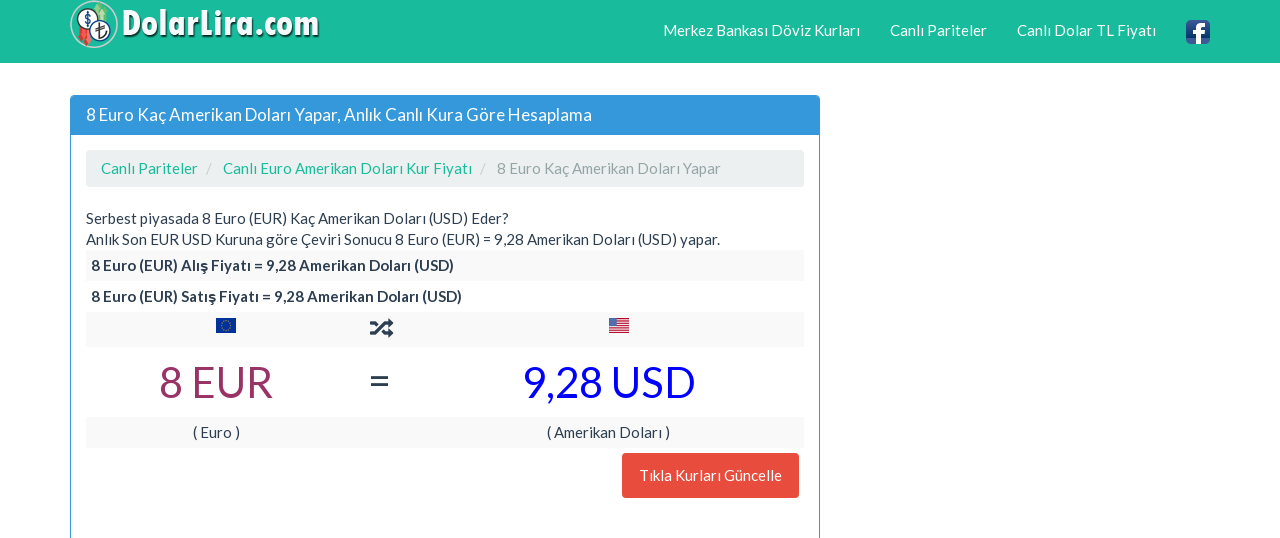

--- FILE ---
content_type: text/html; charset=utf-8
request_url: https://www.dolarlira.com/8-euro-kac-amerikan-dolari-yapar.html
body_size: 3868
content:
<!DOCTYPE html>
<html xmlns:fb="http://www.facebook.com/2008/fbml" xmlns:og="http://opengraphprotocol.org/schema/" lang="tr" prefix="og: http://ogp.me/ns#" >
<head>
<title>8 Euro Kaç Amerikan Doları Yapar, Anlık 8 EUR Kaç Dolar Eder</title>
<meta name="description" content="8 Euro Kaç Amerikan Doları Yapar, 8 Euro Alış Satış Kurlarına Göre Ne Kadar Dolar Tutar, Anlık 8 EUR Kaç USD Eder Hesaplama, 8 EUR Kaç Dolar Para Çevir"/>
<meta name="keywords" content="eur, usd, 8 eur, döviz, fiyat, değer, tutar, hesaplama, döviz çeviri"/>
<meta charset="utf-8"/>
<meta name="author" content="www.DolarLira.com"/>
<meta name="copyright" content="(c) 2017 DolarLira.com Tüm Marka Hakları Saklıdır." />
<meta name="robots" content="index,follow" />
<meta name="googlebot" content="index,follow" />
<meta name="robots" content="NOODP"/>
<meta name="classification" content="currency"/>
<meta name="distribution" content="global"/>
<meta name="revisit-after" content="1 days" />
<meta http-equiv="X-UA-Compatible" content="IE=edge">
<meta name="viewport" content="width=device-width, initial-scale=1">
<meta http-equiv="Content-Language" content="tr"/>
<link rel="canonical" href="https://www.dolarlira.com/8-euro-kac-amerikan-dolari-yapar.html" />
<meta property="og:site_name" content="DolarLira.com" />
<meta property="og:locale" content="tr_TR" />
<meta proprery="og:title" content="8 Euro Kaç Amerikan Doları Yapar, Anlık 8 EUR Kaç Dolar Eder" />
<meta proprery="og:description" content="8 Euro Kaç Amerikan Doları Yapar, 8 Euro Alış Satış Kurlarına Göre Ne Kadar Dolar Tutar, Anlık 8 EUR Kaç USD Eder Hesaplama, 8 EUR Kaç Dolar Para Çevir" />
<meta property="og:image" content="https://www.dolarlira.com/images/dolarlirasosyal.png" />
<meta property="og:url" content="https://www.dolarlira.com/8-euro-kac-amerikan-dolari-yapar.html"/>
<meta property="og:type" content="website" />
<meta name="twitter:title" content="8 Euro Kaç Amerikan Doları Yapar, Anlık 8 EUR Kaç Dolar Eder" />
<meta name="twitter:description" content="8 Euro Kaç Amerikan Doları Yapar, 8 Euro Alış Satış Kurlarına Göre Ne Kadar Dolar Tutar, Anlık 8 EUR Kaç USD Eder Hesaplama, 8 EUR Kaç Dolar Para Çevir" />
<meta name="twitter:image" content="https://www.dolarlira.com/images/dolarlirasosyal.png" />
<meta name="twitter:url" content="https://www.dolarlira.com/8-euro-kac-amerikan-dolari-yapar.html" />
<link href="//fonts.googleapis.com" rel="dns-prefetch" >
<link href="//ajax.googleapis.com" rel="dns-prefetch" >
<link href="//fonts.gstatic.com" rel="dns-prefetch" >
<link href="//adservice.google.com" rel="dns-prefetch">
<link href="//pagead2.googlesyndication.com" rel="dns-prefetch">
<link href="//tpc.googlesyndication.com" rel="dns-prefetch">
<link href="//doubleclick.net" rel="dns-prefetch">
<link href="//googleads.g.doubleclick.net" rel="dns-prefetch">
<link href="//cdnjs.cloudflare.com" rel="dns-prefetch" >
<script src="//ajax.googleapis.com/ajax/libs/jquery/1.11.1/jquery.min.js"></script>
<link rel="stylesheet" href="css/bootstrap.min.css">
<link rel="stylesheet" href="css/style.css">
<link rel="stylesheet" href="css/flag2.css">
<script src="./js/conv.js"></script>
<script src="//maxcdn.bootstrapcdn.com/bootstrap/3.2.0/js/bootstrap.min.js"></script>
<!--[if lt IE 9]>
  <script src="https://oss.maxcdn.com/html5shiv/3.7.2/html5shiv.min.js"></script>
  <script src="https://oss.maxcdn.com/respond/1.4.2/respond.min.js"></script>
<![endif]-->
<link rel="shortcut icon" href="/favicon.ico" type="image/x-icon">
<link rel="icon" href="/favicon.ico" type="image/x-icon">
<link rel="apple-touch-icon" sizes="57x57" href="/apple-icon-57x57.png">
<link rel="apple-touch-icon" sizes="60x60" href="/apple-icon-60x60.png">
<link rel="apple-touch-icon" sizes="72x72" href="/apple-icon-72x72.png">
<link rel="apple-touch-icon" sizes="76x76" href="/apple-icon-76x76.png">
<link rel="apple-touch-icon" sizes="114x114" href="/apple-icon-114x114.png">
<link rel="apple-touch-icon" sizes="120x120" href="/apple-icon-120x120.png">
<link rel="apple-touch-icon" sizes="144x144" href="/apple-icon-144x144.png">
<link rel="apple-touch-icon" sizes="152x152" href="/apple-icon-152x152.png">
<link rel="apple-touch-icon" sizes="180x180" href="/apple-icon-180x180.png">
<link rel="icon" type="image/png" sizes="192x192"  href="/android-icon-192x192.png">
<link rel="icon" type="image/png" sizes="32x32" href="/favicon-32x32.png">
<link rel="icon" type="image/png" sizes="96x96" href="/favicon-96x96.png">
<link rel="icon" type="image/png" sizes="16x16" href="/favicon-16x16.png">
<link rel="manifest" href="/manifest.json">
<meta name="msapplication-TileColor" content="#ffffff">
<meta name="msapplication-TileImage" content="/ms-icon-144x144.png">
<meta name="theme-color" content="#ffffff">
<script async src="https://pagead2.googlesyndication.com/pagead/js/adsbygoogle.js?client=ca-pub-6063517231179034"
     crossorigin="anonymous"></script>
</head>
<body>
    <div class="container">

   <div class="navbar navbar-inverse navbar-fixed-top">
      <div class="container">
        <div class="navbar-header">
          <a class="pull-left" href="https://www.dolarlira.com" title="Dolar Lira Döviz Kuru"><img src="images/dolarlira.png" class="img-responsive" width="250" height="48" alt="Dolar Lira Döviz Kuru"/></a>
          <button class="navbar-toggle" type="button" data-toggle="collapse" data-target="#navbar-main" title="menu">
            <span class="icon-bar"></span>
            <span class="icon-bar"></span>
            <span class="icon-bar"></span>
          </button>
        </div>
        <div class="navbar-collapse collapse" id="navbar-main">
          <ul class="nav navbar-nav">
          </ul>

          <ul class="nav navbar-nav navbar-right">
          <li><a href="merkez-bankasi-gunluk-doviz-kurlari.php" title="Merkez Bankası Döviz Kurları">Merkez Bankası Döviz Kurları</a></li>
            <li><a href="canli-pariteler.php" title="Canlı Pariteler">Canlı Pariteler</a></li>
          <li><a href="canli-usd-try-kur-fiyati.html" title="Canlı Dolar TL Fiyatı">Canlı Dolar TL Fiyatı</a></li>
            <li><a href="https://www.facebook.com/dolarlirafiyati/" target="_blank"><img src="images/facebook1.png" alt="DolarLira.com Canlı Dolar Lira Fiyatları Facebook Sayfası" width="24" height="24" /></a></li>
 
          </ul>

        </div>
      </div>
    </div>
<br />


<div class="bs-docs-section clearfix">
<div class="row">
  <div class="col-lg-12">
    <div class="page-header">


    </div>

<div class="row">

  <div class="col-lg-8">

      <div class="panel panel-info">
        <div class="panel-heading">
          <h1 class="panel-title">8 Euro Kaç Amerikan Doları Yapar, Anlık Canlı Kura Göre Hesaplama</h1>
        </div>
        <div class="panel-body">


<ol itemscope itemtype="http://schema.org/BreadcrumbList" class="breadcrumb">
  <li itemprop="itemListElement" itemscope itemtype="http://schema.org/ListItem">
<a href="https://www.dolarlira.com/canli-pariteler.php" itemprop="item"><span itemprop="name">Canlı Pariteler</span></a>
<meta itemprop="position" content="1" />  
</li>
  <li itemprop="itemListElement" itemscope itemtype="http://schema.org/ListItem">
<a href="https://www.dolarlira.com/canli-eur-usd-kur-fiyati.html" itemprop="item" title="Canlı Euro Amerikan Doları Kur Fiyatı"><span itemprop="name">Canlı Euro Amerikan Doları Kur Fiyatı</span></a>
<meta itemprop="position" content="2" />  
</li>
  <li itemprop="itemListElement" itemscope itemtype="http://schema.org/ListItem" class="active">
   <span itemprop="name">8 Euro Kaç Amerikan Doları Yapar</span>
   <meta itemprop="position" content="3" />
</li>        
</ol>


Serbest piyasada 8 Euro (EUR) Kaç Amerikan Doları (USD) Eder?

<br />
Anlık Son EUR USD Kuruna göre Çeviri Sonucu 8 Euro (EUR) =  9,28 Amerikan Doları (USD) yapar.

<table class="table table-striped table-hover table-condensed">
    <tbody>
    <tr>
    <th colspan="3">8 Euro (EUR) Alış Fiyatı =  9,28 Amerikan Doları (USD)</th>
    </tr>
    <tr>
    <th colspan="3">8 Euro (EUR) Satış Fiyatı =  9,28 Amerikan Doları (USD)</th>
    </tr>
   <tr>
    <td class="sayi1" align="center"><div class="flag1 eur"></div></td>
    <td class="text-center" valign="top"><span class="glyphicon glyphicon-random huge4"></span></td>
    <td class="sayi2" align="center"><div class="flag1 usd"></div></td>
  </tr>
   <tr>
    <td class="sayi1 text-center">8 EUR</td>
    <td class="text-center" valign="top"><span class="huge">=</span></td>
    <td class="sayi2 text-center">9,28 USD</td>
  </tr>
  <tr>
    <td class="text-center">( Euro )</td>
    <td class="text-center"></td>
    <td class="text-center">( Amerikan Doları )</td>
  </tr>
    <tr>
    <td colspan="3" class="text-center">
    
    <FORM>
<button class="btn btn-danger pull-right" onClick="history.go(0)"><i class="fa fa-refresh fa-spin" aria-hidden="true"></i> Tıkla Kurları Güncelle</button>
</FORM>


    </td>
    </tr>
  </tbody>
</table>



<h2 class="title-indicator huge5">8 Euro Serbest Piyasada Anlık Olarak Ne Kadar Amerikan Doları Ediyor?</h2>
<p>
<strong>8 Euro</strong> <ins>satışı</ins> karşılığında <strong>9,28 Amerikan Doları</strong> alınabilmektedir. <br />
<strong>8 Euro</strong> <ins>satın alınmak</ins> istendiğinde ise <strong>9,28 Amerikan Doları</strong> ödenmesi gerekmektedir.
</p>

<p>
Euro şu an itibariyle, anlık olarak <strong>alışta 1,16 Amerikan Doları</strong>, <strong>satışta 1,16 Amerikan Doları </strong>seviyesinde bulunuyor. <strong>En Son Euro/Dolar</strong> alış kuru ve Euro/Dolar satış kuru 17.01.2026 00:58:00 tarihi ve saati itibariyle güncellenmiştir. 
<br /><strong>1 EUR</strong> = <strong>1,16 USD</strong> dövizine karşılık gelmektedir. 
<br />
Euro bugün Dolar karşısında düne göre % +0.01 değişim göstererek son güncel fiyat olarak Euro alış kuru 1,16 Dolar, Euro satış kuru 1,16 Dolar fiyatından işlem görmektedir. Euro/Dolar kuru en son 17/01/2026 00:58:00 tarihinde güncellenmiştir.
</p>



<div class="alert alert-info convert-form-info" role="alert">
<span class="glyphicon glyphicon-info-sign"></span><small>
Hesaplama 1 EUR Alış Kuru = 1,16 USD ve 1 EUR Satış Kuru = 1,16 USD Serbest Piyasa (Uluslararası Canlı Anlık Döviz Kurları) döviz kur oranı dikkate alınarak hesaplanmıştır.</small>
</div>
        </div>
      </div>


  </div>
  <div class="col-lg-4">





  </div>

</div>





  </div>
</div>
</div>


<hr />

      <footer>
        <div class="row">
          <div class="col-lg-12">

<div class="col-lg-12">        
<div class="col-md-4">

<ul class="nav nav-pills nav-stacked">
<li><a href="merkez-bankasi-gunluk-doviz-kurlari.php" title="Merkez Bankası Döviz Kurları"><b>Merkez Bankası Döviz Kurları</b></a></li>  
<li><a href="tcmb-doviz-kuru-cevirici.php" title="TCMB Döviz Kuru Çevirici"><b>TCMB Döviz Kuru Çevirici</b></a></li>
<li><a href="eski-doviz-fiyatlari.php" title="Eski Döviz Fiyatları"><b>Eski Döviz Fiyatları</b></a></li> 
<li><a href="canli-sepet-kur-fiyati.php" title="Canlı Sepet Kur Fiyatı"><b>Canlı Sepet Kur Fiyatı</b></a></li>  

  
</ul>
</div>        

<div class="col-md-4">
<ul class="nav nav-pills nav-stacked">
<li><a href="canli-abd-dolar-endeksi.php" title="Canlı ABD Dolar Endeksi"><b>Canlı ABD Dolar Endeksi</b></a></li>  
<li><a href="yabanci-borsa-endeksleri.php" title="Yabancı Borsa Endeksleri"><b>Yabancı Borsa Endeksleri</b></a></li>  
<li><a href="canli-emtia-fiyatlari.php" title="Canlı Emtia Fiyatları"><b>Canlı Emtia Fiyatları</b></a></li>  
<li><a href="dolar-madeni-para-degerleri.php" title="Canlı Emtia Fiyatları"><b>Dolar Madeni Para Değerleri</b></a></li>  


</ul>
</div>        
			

<div class="col-md-4">
<ul class="nav nav-pills nav-stacked">
<li><a href="gizlilik-ilkeleri.php" title="Gizlilik İlkeleri" rel="nofollow">Gizlilik İlkeleri</a></li>  
<li><a href="iletisim.php" rel="nofollow">İletişim / Reklam</a></li>  
</ul>
</div>    			
</div>


            
            <p>© Copyright 2017 <a href="https://www.dolarlira.com">Dolar Lira Kur Fiyatı</a> - Canlı Dolar TL Euro Sterlin Fiyatları ve Anlık Döviz Grafikleri</p>


<p class="small">

<span class="label label-default">Önemli Uyarı</span>
<br />
Döviz kurları, Küresel piyasalarda işlem gören ve anlık değişen döviz oranları baz alınarak gösterilmektedir. Banka Döviz Kuru Alış ve Satış Fiyatları ile Serbest Piyasada Döviz Kuru Değerleri farklı olabilir.</p>


          </div>
        </div>

      </footer>


    </div>


    <script src="//code.jquery.com/jquery-1.10.2.min.js"></script>
    <script src="./js/bootstrap.min.js"></script>
    <script src="./js/custom.js"></script>

<script type="text/javascript" id="wau_scr_f70025d4">
    var wau_p = wau_p || []; wau_p.push(["a0w3", "f70025d4", false]);
    (function() {
        var s=document.createElement("script"); s.type="text/javascript";
        s.async=true; s.src="//widgets.amung.us/a_pro.js";
        document.getElementsByTagName("head")[0].appendChild(s);
    })();
</script>

  </body>
</html>

--- FILE ---
content_type: text/html; charset=utf-8
request_url: https://www.google.com/recaptcha/api2/aframe
body_size: 257
content:
<!DOCTYPE HTML><html><head><meta http-equiv="content-type" content="text/html; charset=UTF-8"></head><body><script nonce="NmrlHzz8ndVO1FibmsdQEQ">/** Anti-fraud and anti-abuse applications only. See google.com/recaptcha */ try{var clients={'sodar':'https://pagead2.googlesyndication.com/pagead/sodar?'};window.addEventListener("message",function(a){try{if(a.source===window.parent){var b=JSON.parse(a.data);var c=clients[b['id']];if(c){var d=document.createElement('img');d.src=c+b['params']+'&rc='+(localStorage.getItem("rc::a")?sessionStorage.getItem("rc::b"):"");window.document.body.appendChild(d);sessionStorage.setItem("rc::e",parseInt(sessionStorage.getItem("rc::e")||0)+1);localStorage.setItem("rc::h",'1768703305740');}}}catch(b){}});window.parent.postMessage("_grecaptcha_ready", "*");}catch(b){}</script></body></html>